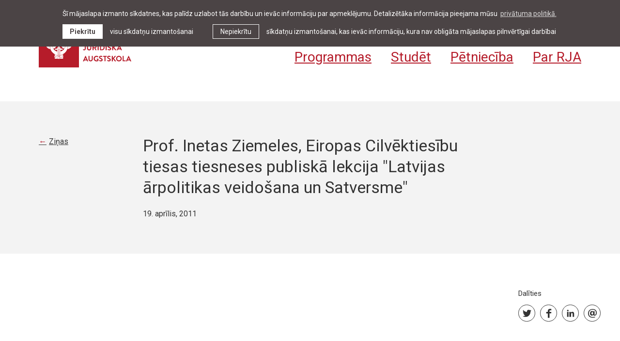

--- FILE ---
content_type: text/html; charset=UTF-8
request_url: https://www.rgsl.edu.lv/lv/zinas-un-pasakumi/zinas/enpublic-lecture-by-prof-ineta-ziemele-judge-of-the-european-court-of-human-rights-the-latvian-foreign-policy-and-satversmelvprof-inetas-ziemeles-eiropas-cilvektiesibu-tiesas-tiesneses-publiska-lekcija-latvijas-arpolitikas-veidosana-un-satversme
body_size: 4664
content:
<!DOCTYPE html> 
<html lang="lv">
<head>
	<meta charset="UTF-8"> 
	<meta http-equiv="X-UA-Compatible" content="IE=edge">
	<meta name="viewport" content="width=device-width, initial-scale=1">
	
	<meta name="SKYPE_TOOLBAR" content="SKYPE_TOOLBAR_PARSER_COMPATIBLE" />
	
	<meta name="keywords" content="" />
	<meta name="description" content="" />
	<meta name="author" content="RGSL">
	<meta name="facebook-domain-verification" content="cwlgmatbpzsuydijl1bchul14klta8" />

	<title>Prof. Inetas Ziemeles, Eiropas Cilvēktiesību tiesas tiesneses publiskā lekcija "Latvijas ārpolitikas veidošana un Satversme" — Rīgas Juridiskā augstskola</title>
	<link rel="alternate" hreflang="lv" href="/lv" />
	<link rel="canonical" href="/lv" />
	<link rel="alternate" hreflang="en" href="/en" />
	
	<meta property="og:title" content="Prof. Inetas Ziemeles, Eiropas Cilvēktiesību tiesas tiesneses publiskā lekcija &quot;Latvijas ārpolitikas veidošana un Satversme&quot;"/>
	<meta property="og:url" content="https://www.rgsl.edu.lv/zinas-un-pasakumi/zinas/[base64]"/>
	<meta property="og:site_name" content="Rīgas Juridiskā augstskola"/>
	<meta name="twitter:card" content="summary_large_image" />
	<meta name="twitter:title" content="Prof. Inetas Ziemeles, Eiropas Cilvēktiesību tiesas tiesneses publiskā lekcija &quot;Latvijas ārpolitikas veidošana un Satversme&quot;"/>
	<meta name="twitter:site" content="@RGSL_LV" />
	<meta name="twitter:creator" content="@RGSL_LV" />
	<meta name="twitter:card" content="summary" />
	<meta name="twitter:url" content="https://www.rgsl.edu.lv/zinas-un-pasakumi/zinas/[base64]"/>
	<meta name="twitter:title" content="Prof. Inetas Ziemeles, Eiropas Cilvēktiesību tiesas tiesneses publiskā lekcija &quot;Latvijas ārpolitikas veidošana un Satversme&quot;"/>

	
	<link rel="stylesheet" href="/assets/css/main.min.css?v=1.0.31">
	<link rel="stylesheet" href="/assets/css/cookies.css?v=1.0.1">

	<!--[if lt IE 9]>
	<script src="/bower_components/html5shiv/dist/html5shiv.min.js"></script>
	<![endif]-->

	<link rel="apple-touch-icon" sizes="180x180" href="/favicons/apple-touch-icon.png">
	<link rel="icon" type="image/png" sizes="32x32" href="/favicons/favicon-32x32.png">
	<link rel="icon" type="image/png" sizes="16x16" href="/favicons/favicon-16x16.png">
	<link rel="manifest" href="/favicons/site.webmanifest">
	<link rel="mask-icon" href="/favicons/safari-pinned-tab.svg" color="#b51c2a">
	<link rel="shortcut icon" href="/favicons/favicon.ico">
	<meta name="msapplication-TileColor" content="#b51c2a">
	<meta name="msapplication-config" content="/favicons/browserconfig.xml">
	<meta name="theme-color" content="#b51c2a">

	<script>
		var sys_lang = 'lv';
		var cookieconsent_href = '/lv/privatuma-politika';
	</script>

	<script>
		window.dataLayer = window.dataLayer || [];
        function gtag(){dataLayer.push(arguments);}
        gtag('consent', 'default', {
			'ad_storage': 'denied',
            'ad_user_data': 'denied',
            'ad_personalization': 'denied',
            'analytics_storage': 'denied'
        });
	</script>

	<script src="/bower_components/jquery/dist/jquery.min.js"></script>
	
	
	

	<!-- Google Tag Manager -->
	<script type="text">(function(w,d,s,l,i){w[l]=w[l]||[];w[l].push({'gtm.start':
	new Date().getTime(),event:'gtm.js'});var f=d.getElementsByTagName(s)[0],
	j=d.createElement(s),dl=l!='dataLayer'?'&l='+l:'';j.async=true;j.src=
	'https://www.googletagmanager.com/gtm.js?id='+i+dl;f.parentNode.insertBefore(j,f);
	})(window,document,'script','dataLayer','GTM-5NWGC24');</script>
	<!-- End Google Tag Manager -->

	


	

	<script type="text">
		(function(i,s,o,g,r,a,m){i['GoogleAnalyticsObject']=r;i[r]=i[r]||function(){
		(i[r].q=i[r].q||[]).push(arguments)},i[r].l=1*new Date();a=s.createElement(o),
		m=s.getElementsByTagName(o)[0];a.async=1;a.src=g;m.parentNode.insertBefore(a,m)
		})(window,document,'script','//www.google-analytics.com/analytics.js','ga');
		ga('create', 'UA-5019178-1', 'auto');
		ga('set', 'anonymizeIp', true);
		ga('send', 'pageview');
	</script>
	
	<script src="/js/dictionary/"></script>
	<script src="/assets/scripts/init.js?v=1.0.11"></script>

	<link rel="stylesheet" href="//cdnjs.cloudflare.com/ajax/libs/cookieconsent2/3.0.3/cookieconsent.min.css" />
	<script src="//cdnjs.cloudflare.com/ajax/libs/cookieconsent2/3.0.3/cookieconsent.min.js"></script>
	<script>
		initCookieConsent();
	</script>
</head>

<body class="news-article-page">
	<!-- Google Tag Manager (noscript) -->
	<noscript><iframe src="https://www.googletagmanager.com/ns.html?id=GTM-5NWGC24"
	height="0" width="0" style="display:none;visibility:hidden"></iframe></noscript>
	<!-- End Google Tag Manager (noscript) -->
	
	<!--[if lt IE 9]>
		<p class="legacy-browser">You are using an <b>outdated</b> browser. Please <a href="http://outdatedbrowser.com/" target="_blank" rel="nofollow">upgrade your browser</a> to improve your experience.</p>
	<![endif]-->

	<header class="main-header clearfix">
		<div class="l-wrap clearfix">
			<a href="/lv" class="main-logo main-logo-lv">
				<img src="/assets/images/rja-logo.svg" alt="">
				<!--<img src="/assets/images/rgsl-logo.svg" alt="">-->
			</a>

			<a href="#" class="mob-hamburger">
				<svg class="icon icon-hamburger" role="img" width="33" height="21" viewBox="0 0 33 21">
					<use xlink:href="/assets/images/svg-defs.svg#icon-hamburger"/>
				</svg>
			</a>

			<div class="right-block clearfix">
				<nav class="small-navigation clearfix">
					
					<a class="link" href="/lv/zinas-un-pasakumi" data-submenu="18">Ziņas & pasākumi</a>
					
					<a class="link" href="/lv/biblioteka" data-submenu="41">Bibliotēka</a>
					
					<a class="link" href="/lv/par-rja/kontakti" data-submenu="1031">Kontakti</a>
					
					<a class="link with-top-submenu" href="/lv/studentiem-un-darbiniekiem" data-submenu="47">Studentiem & darbiniekiem</a>
					
					<a class="link" href="https://apply.rgsl.edu.lv" data-submenu="1030" target="_blank" rel="nofollow">Pieteikties</a>
					

					
					<a class="link search-link with-top-submenu" href="#" data-submenu="0">
						<svg class="icon icon-search" role="img" width="18" height="18" viewBox="0 0 18 18">
							<use xlink:href="/assets/images/svg-defs.svg#icon-search"/>
						</svg>
					</a>
					
					
					<a class="link lang-link" href="/en">en</a>
					
				</nav>
				
				
				<nav class="main-navigation clearfix">
					
					<a href="/lv/programmas" class="link">Programmas</a>
					
					<a href="/lv/studet" class="link">Studēt</a>
					
					<a href="/lv/petnieciba" class="link">Pētniecība</a>
					
					<a href="/lv/par-rja" class="link">Par RJA</a>
					
				</nav>
				
			</div>
		</div>

		
		<div class="top-small-submenu-block clearfix">
			
			<div id="submenu-0" class="top-small-submenu-inner-block top-small-submenu-search-block clearfix">
				<div class="l-wrap">
					<form id="top-search-form" class="top-search-form search-form-js" action="/lv/mekletajs" method="get">
						<div class="input-block input-search-block clearfix">
							<input name="q" value="" class="input-search xlarge-title" placeholder="Meklēt" onfocus="this.placeholder=''" onblur="this.placeholder='Meklēt'" type="text">
							<a href="#" class="submit-search">
								<svg class="icon icon-search-large" role="img" width="40" height="40" viewBox="0 0 40 40">
									<use xlink:href="/assets/images/svg-defs.svg#icon-search-large"></use>
								</svg>
							</a>
						</div>
					</form>
				</div>
			</div>
			
			
			<div id="submenu-47" class="top-small-submenu-inner-block clearfix">
				<div class="menu-title">Studentiem & darbiniekiem</div>
				<a href="#" class="close-top-small-submenu">
					<svg class="icon icon-close-menu" role="img" width="25" height="25" viewBox="0 0 25 25">
						<use xlink:href="/assets/images/svg-defs.svg#icon-close-menu"/>
					</svg>
				</a>
				<div class="l-wrap">
					<nav class="top-small-submenu clearfix">
						
						<a class="link" href="https://mbbox.rgsl.edu.lv/owa" target="_blank" rel="nofollow">Webmail</a>
						
						<a class="link" href="https://portal.rgsl.edu.lv/" target="_blank" rel="nofollow">Portāls</a>
						
						<a class="link" href="https://portal.rgsl.edu.lv/course/index.php?categoryid=25" target="_blank" rel="nofollow">Kalendārs</a>
						
						<a class="link" href="https://payments.rgsl.edu.lv/" target="_blank" rel="nofollow">Maksājumi</a>
						
						<a class="link" href="/lv/par-rja/personals">Personāls</a>
						
					</nav>
				</div>
			</div>
			
		</div>
		

		<div class="mob-main-menu-block clearfix">
			<div class="mob-main-menu-inner-block clearfix">
				<a href="#" class="close-mob-main-menu">
					<svg class="icon icon-close-menu" role="img" width="25" height="25" viewBox="0 0 25 25">
						<use xlink:href="/assets/images/svg-defs.svg#icon-close-menu"/>
					</svg>
				</a>
				
				<nav class="mob-lang-nav">
					
					<a class="lang-link" href="/en">en</a>
					
				</nav>
				
				
				<nav class="mob-main-nav clearfix">
					
					<a href="/lv/programmas" class="link">Programmas</a>
					
					<a href="/lv/studet" class="link">Studēt</a>
					
					<a href="/lv/petnieciba" class="link">Pētniecība</a>
					
					<a href="/lv/par-rja" class="link">Par RJA</a>
					
				</nav>
				
				
				
				<nav class="mob-small-nav clearfix">
					<ul class="unstyled-list">
						
						<li>
							<a class="link" href="/lv/zinas-un-pasakumi">Ziņas & pasākumi</a>
							
						</li>
						
						<li>
							<a class="link" href="/lv/biblioteka">Bibliotēka</a>
							
						</li>
						
						<li>
							<a class="link" href="/lv/par-rja/kontakti">Kontakti</a>
							
						</li>
						
						<li>
							<a class="link with-submenu" href="/lv/studentiem-un-darbiniekiem">Studentiem & darbiniekiem</a>
							
							<ul class="mob-submenu unstyled-list">
								
								<li><a class="link" href="https://mbbox.rgsl.edu.lv/owa" target="_blank" rel="nofollow">Webmail</a></li>
								
								<li><a class="link" href="https://portal.rgsl.edu.lv/" target="_blank" rel="nofollow">Portāls</a></li>
								
								<li><a class="link" href="https://portal.rgsl.edu.lv/course/index.php?categoryid=25" target="_blank" rel="nofollow">Kalendārs</a></li>
								
								<li><a class="link" href="https://payments.rgsl.edu.lv/" target="_blank" rel="nofollow">Maksājumi</a></li>
								
								<li><a class="link" href="/lv/par-rja/personals">Personāls</a></li>
								
							</ul>
							
						</li>
						
						<li>
							<a class="link" href="https://apply.rgsl.edu.lv" target="_blank" rel="nofollow">Pieteikties</a>
							
							<ul class="mob-submenu unstyled-list">
								
								<li><a class="link" href="https://mbbox.rgsl.edu.lv/owa" target="_blank" rel="nofollow">Webmail</a></li>
								
								<li><a class="link" href="https://portal.rgsl.edu.lv/" target="_blank" rel="nofollow">Portāls</a></li>
								
								<li><a class="link" href="https://portal.rgsl.edu.lv/course/index.php?categoryid=25" target="_blank" rel="nofollow">Kalendārs</a></li>
								
								<li><a class="link" href="https://payments.rgsl.edu.lv/" target="_blank" rel="nofollow">Maksājumi</a></li>
								
								<li><a class="link" href="/lv/par-rja/personals">Personāls</a></li>
								
							</ul>
							
						</li>
						
					</ul>
				</nav>
				
				
				
				<form id="mob-search-form" class="mob-search-form search-form-js" action="/lv/mekletajs" method="get">
					<div class="input-block input-search-block clearfix">
						<input name="q" value="" class="input-search xlarge-title" placeholder="Meklēt" onfocus="this.placeholder=''" onblur="this.placeholder='Meklēt'" type="text">
						<a href="#" class="submit-search">
							<svg class="icon icon-search-large" role="img" width="40" height="40" viewBox="0 0 40 40">
								<use xlink:href="/assets/images/svg-defs.svg#icon-search-large"></use>
							</svg>
						</a>
					</div>
				</form>
				
			</div>
		</div>
	</header>
		
	<main>
		


<article>
	<header class="section bg-gray-super-light clearfix">
		<div class="l-wrap">
			<div class="large-article-header-block clearfix">
				<a href="/lv/zinas-un-pasakumi/zinas" class="btn-back with-arrow left c-primary">Ziņas</a>
				<div class="l-narrow-grid right">
					<div class="l-narrow-content clearfix">
						
						<h1 class="title">Prof. Inetas Ziemeles, Eiropas Cilvēktiesību tiesas tiesneses publiskā lekcija "Latvijas ārpolitikas veidošana un Satversme"</h1>

						<div class="multiple-texts-block">
							<time class="item" datetime="2011-04-19">19. aprīlis, 2011</time>
						</div>
					</div>
					<div class="l-narrow-right empty clearfix"></div>
				</div>
				
				
			</div>
		</div>
	</header>
	
	<div class="section clearfix share-movable-container">
		<div class="l-wrap">
			<div class="l-narrow-grid right">
				<div class="l-narrow-content clearfix">
					<div class="text-content clearfix">
						
						
					</div>
				</div>

				<div class="l-narrow-right clearfix">
					<div class="l-narrow-right-inner clearfix">
						
						<div class="share-movable-outer-block clearfix">
							<div class="share-block clearfix share-movable-block">
								<div class="share-label">Dalīties</div>
								<div class="share-social-list clearfix">
									<a onclick="window.open(this.href, '', 'resizable=no,status=no,location=no,toolbar=no,menubar=no,fullscreen=no,scrollbars=no,dependent=no,width=640,height=480'); return false;" href="https://twitter.com/?status=Prof.+Inetas+Ziemeles%2C+Eiropas+Cilv%C4%93kties%C4%ABbu+tiesas+tiesneses+publisk%C4%81+lekcija+%22Latvijas+%C4%81rpolitikas+veido%C5%A1ana+un+Satversme%22:+https%3A%2F%2Fwww.rgsl.edu.lv%2Fzinas-un-pasakumi%2Fzinas%[base64]" class="share-link twitter" target="_blank" rel="nofollow">
										<svg class="icon icon-twitter" role="img" width="18" height="15">
											<use xlink:href="/assets/images/svg-defs.svg#icon-twitter"></use>
										</svg>
									</a>
									<a onclick="window.open(this.href, '', 'resizable=no,status=no,location=no,toolbar=no,menubar=no,fullscreen=no,scrollbars=no,dependent=no,width=640,height=480'); return false;" href="https://www.facebook.com/share.php?u=https%3A%2F%2Fwww.rgsl.edu.lv%2Fzinas-un-pasakumi%2Fzinas%[base64]" class="share-link facebook" target="_blank" rel="nofollow">
										<svg class="icon icon-facebook" role="img" width="11" height="19">
											<use xlink:href="/assets/images/svg-defs.svg#icon-facebook"></use>
										</svg>
									</a>
									<a onclick="window.open(this.href, '', 'resizable=no,status=no,location=no,toolbar=no,menubar=no,fullscreen=no,scrollbars=no,dependent=no,width=640,height=480'); return false;" href="https://www.linkedin.com/shareArticle?mini=true&url=https%3A%2F%2Fwww.rgsl.edu.lv%2Fzinas-un-pasakumi%2Fzinas%[base64]&titleProf.+Inetas+Ziemeles%2C+Eiropas+Cilv%C4%93kties%C4%ABbu+tiesas+tiesneses+publisk%C4%81+lekcija+%22Latvijas+%C4%81rpolitikas+veido%C5%A1ana+un+Satversme%22&source=RGSL" class="share-link linkedin" target="_blank" rel="nofollow">
										<svg class="icon icon-linkedin" role="img" width="15" height="15">
											<use xlink:href="/assets/images/svg-defs.svg#icon-linkedin"></use>
										</svg>
									</a>
									<a href="mailto:?subject=Check%20out%20%22Prof.%20Inetas%20Ziemeles%2C%20Eiropas%20Cilv%C4%93kties%C4%ABbu%20tiesas%20tiesneses%20publisk%C4%81%20lekcija%20%22Latvijas%20%C4%81rpolitikas%20veido%C5%A1ana%20un%20Satversme%22%22&body=Link%0A%20https%3A%2F%2Fwww.rgsl.edu.lv%2Fzinas-un-pasakumi%2Fzinas%[base64]" class="share-link email" target="_blank" rel="nofollow">
										<svg class="icon icon-email" role="img" width="18" height="18">
											<use xlink:href="/assets/images/svg-defs.svg#icon-email"></use>
										</svg>
									</a>
								</div>
							</div>
						</div>
						
					</div>
				</div>
			</div>
		</div>
	</div>
</article>

	</main>
		
	
	<footer class="main-footer">
		<div class="footer-inner-block l-wrap l-grid">
			<div class="left-block l-two-thirds l-half-small l-full-xsmall">
				<div class="left-block-inner clearfix">
					<div class="logo-block clearfix">
						<!--<img src="/assets/images/rgsl-footer-logo.svg" alt="RGSL logo" class="footer-logo footer-logo-lv">-->
						<img src="/assets/images/rja-footer-logo.svg" alt="RJA logo" class="footer-logo footer-logo-lv">
						<span class="slogan">Rīgas Juridiskā augstskola</span>
					</div>
					<div class="address">Strēlnieku iela 4 k-2 <br>Rīga, LV-1010, Latvija</div>
				</div>
			</div>
			<div class="right-block l-third l-half-small l-full-xsmall">
				<div class="right-block-inner">
					
					<div class="footer-social-block clearfix">
						<a href="https://www.facebook.com/rgsl.lv" class="link" target="_blank" rel="nofollow">
			<svg class="icon icon-facebook" role="img" width="11" height="19" viewBox="0 0 11 19">
				<use xlink:href="/assets/images/svg-defs.svg#icon-facebook"/>
			</svg>
		</a><a href="https://twitter.com/rgsl_lv" class="link" target="_blank" rel="nofollow">
			<svg class="icon icon-twitter" role="img" width="18" height="15" viewBox="0 0 18 15">
				<use xlink:href="/assets/images/svg-defs.svg#icon-twitter"/>
			</svg>
		</a><a href="https://www.instagram.com/myrgsl/" class="link" target="_blank" rel="nofollow">
			<svg class="icon icon-instagram" role="img" width="18" height="18" viewBox="0 0 18 18">
				<use xlink:href="/assets/images/svg-defs.svg#icon-instagram"/>
			</svg>
		</a><a href="https://www.linkedin.com/school/245162/" class="link" target="_blank" rel="nofollow">
			<svg class="icon icon-linkedin" role="img" width="15" height="15" viewBox="0 0 15 15">
				<use xlink:href="/assets/images/svg-defs.svg#icon-linkedin"/>
			</svg>
		</a>
					</div>
					
					<div class="bottom-block clear">
						<div class="copyright">&copy; RJA 2026</div>
					</div>
				</div>
			</div>
			<div class="footer-bottom-menu clearfix">
				<div class="left-block l-two-thirds l-half-small l-half-xsmall">
					<div class="left-block-inner clearfix">
						<a href="/lv/par-rja/kontakti" class="link">Kontakti</a>
					</div>
				</div>
				<div class="right-block l-third l-half-small l-half-xsmall">
					<div class="right-block-inner">
						<a href="/lv/lietosanas-noteikumi" class="link">Lietošanas noteikumi</a> <br>
						<a href="/lv/privatuma-politika" class="link">Privātuma politika</a>
					</div>
				</div>
			</div>
		</div>

	</footer>
	
	
	
	<script src="/bower_components/svg4everybody/dist/svg4everybody.min.js"></script>
	<script>svg4everybody();</script>
</body>
</html>

--- FILE ---
content_type: image/svg+xml
request_url: https://www.rgsl.edu.lv/assets/images/rja-logo.svg
body_size: 34019
content:
<?xml version="1.0" encoding="UTF-8"?>
<svg width="191px" height="83px" viewBox="0 0 191 83" version="1.1" xmlns="http://www.w3.org/2000/svg" xmlns:xlink="http://www.w3.org/1999/xlink">
    <!-- Generator: Sketch 50 (54983) - http://www.bohemiancoding.com/sketch -->
    <title>rja-logo</title>
    <desc>Created with Sketch.</desc>
    <defs></defs>
    <g id="Page-1" stroke="none" stroke-width="1" fill="none" fill-rule="evenodd">
        <g id="3.0-Study" transform="translate(-249.000000, -56.000000)" fill="#B61C2A" fill-rule="nonzero">
            <g id="rja-logo" transform="translate(249.000000, 56.000000)">
                <path d="M11.3433333,30.4333333 L8.57666667,30.4333333 L8.57666667,33.2 L11.3433333,33.2 L11.3433333,30.4333333 Z M11.0666667,32.9233333 L8.99166667,32.9233333 L8.99166667,30.71 L11.0666667,30.71 L11.0666667,32.9233333 Z M11.3433333,21.7183333 L8.57666667,21.7183333 L8.57666667,24.485 L11.3433333,24.485 L11.3433333,21.7183333 Z M11.0666667,24.2083333 L8.99166667,24.2083333 L8.99166667,22.1333333 L11.0666667,22.1333333 L11.0666667,24.2083333 Z M74.285,21.7183333 L71.5183333,21.7183333 L71.5183333,24.485 L74.285,24.485 L74.285,21.7183333 Z M74.0083333,24.2083333 L71.9333333,24.2083333 L71.9333333,22.1333333 L74.0083333,22.1333333 L74.0083333,24.2083333 Z M0,83 L83,83 L83,0 L0,0 L0,83 Z M50.215,23.1002833 C50.215,23.1002833 50.3533333,23.1002833 50.3533333,22.96195 C52.29,21.7183333 54.6416667,20.88695 57.1316667,20.88695 C60.3133333,20.88695 63.2183333,22.1305667 65.4316667,24.2055667 C65.985,24.7589 66.4,25.1752833 66.9533333,25.8655667 L63.7716667,25.8655667 C62.1116667,24.0672333 59.7613833,22.9605667 57.1316667,22.9605667 C55.3333333,22.9605667 53.6733333,23.5139 52.4283333,24.3452833 C52.4283333,24.3452833 52.29,24.3452833 52.29,24.4822333 C52.29,24.4822333 52.1516667,24.4822333 52.1516667,24.62195 C51.5983333,25.0355667 51.045,25.45195 50.6286167,26.0052833 L50.4902833,26.1422333 L50.3533333,26.2833333 L50.3533333,26.4202833 L50.215,26.5586167 C50.215,26.5586167 50.215,26.6983333 50.0766667,26.6983333 L49.9383333,26.8366667 L49.8,26.975 L49.6616667,27.1133333 C49.2466667,27.6666667 48.97,28.22 48.6933333,28.91305 L48.6933333,29.1897167 C48.555,29.74305 48.4152833,30.2963833 48.2783333,30.9866667 L48.2783333,32.6466667 C48.4166667,33.7533333 48.6933333,34.8613833 49.1083333,35.8283333 C50.0766667,38.0416667 52.0133333,39.7016667 54.3636167,40.3933333 C53.9486167,41.915 53.25695,43.2983333 52.29,44.5433333 C48.6933333,43.0202833 45.9266667,39.7016667 45.0966667,35.8283333 C44.9583333,34.9983333 44.8186167,34.1683333 44.8186167,33.3383333 L44.8186167,32.6466667 L44.9583333,31.2633333 L44.9583333,30.9866667 C45.0966667,30.4333333 45.235,29.74305 45.5116667,29.1897167 L45.5116667,28.9116667 L46.3416667,27.11195 C46.3416667,27.11195 46.3416667,26.9736167 46.48,26.9736167 C46.48,26.9736167 46.48,26.8352833 46.6183333,26.8352833 C46.75805,26.69695 46.895,26.5586167 46.895,26.2833333 L47.0333333,26.1436167 C47.0333333,26.1436167 47.0333333,26.0066667 47.1716667,26.0066667 C47.31,25.73 47.5866667,25.4533333 47.725,25.3136167 L47.8633333,25.1766667 C48.4166667,24.6233333 49.1083333,24.07 49.8,23.5166667 C50.215,23.24 50.215,23.1002833 50.215,23.1002833 Z M54.0883333,25.8683333 L51.045,25.8683333 C51.46,25.4533333 52.0133333,25.0383333 52.5666667,24.6233333 C52.9816667,25.0383333 53.5336167,25.4533333 54.0883333,25.8683333 Z M50.4916667,34.1683333 C50.4916667,33.3383333 51.1833333,32.785 51.875,32.785 C52.705,32.785 53.2583333,33.47805 53.2583333,34.1683333 C53.2583333,34.9997167 52.56805,35.5516667 51.875,35.5516667 C51.045,35.5516667 50.4916667,34.9983333 50.4916667,34.1683333 Z M51.1833333,35.69 L49.6616667,35.69 C49.1083333,34.7216667 48.8316667,33.6136167 48.6933333,32.50695 L51.1833333,32.50695 C50.63,32.7836167 50.215,33.33695 50.215,34.03 C50.0766667,34.8613833 50.4916667,35.4147167 51.1833333,35.69 Z M48.6933333,30.8497167 C48.6933333,30.2963833 48.8316667,29.6033333 49.1083333,29.05 L52.4283333,29.05 C52.8433333,29.6033333 53.2583333,30.1566667 53.5336167,30.8497167 L48.6933333,30.8497167 Z M46.7566667,45.5102833 C46.7566667,44.6789 47.4483333,44.12695 48.1386167,44.12695 C48.9686167,44.12695 49.52195,44.82 49.52195,45.5102833 C49.52195,46.3416667 48.8302833,46.895 48.1386167,46.895 C47.4483333,46.895 46.7566667,46.2033333 46.7566667,45.5102833 Z M47.4483333,47.03195 L44.9583333,47.03195 L44.9583333,43.8516667 L47.4483333,43.8516667 C46.895,44.12695 46.3416667,44.6802833 46.3416667,45.3733333 C46.48,46.2033333 46.895,46.7566667 47.4483333,47.03195 Z M40.1166667,44.12695 L40.1166667,57.82195 L38.3183333,57.82195 L38.3183333,41.6397167 L44.6816667,41.6397167 L44.6816667,57.8233333 L42.8833333,57.8233333 L42.8833333,44.1283333 L40.1166667,44.1283333 L40.1166667,44.12695 Z M40.5316667,44.405 L42.6066667,44.405 L42.6066667,46.2033333 L40.5316667,46.2033333 L40.5316667,44.405 Z M42.6066667,57.8233333 L40.5316667,57.8233333 L40.5316667,46.4786167 L42.6066667,46.4786167 L42.6066667,57.8233333 Z M46.7566667,26.1436167 C46.61695,26.2833333 46.48,26.4202833 46.48,26.5586167 C46.48,26.5586167 46.48,26.6983333 46.3416667,26.6983333 C46.3416667,26.6983333 46.3416667,26.8366667 46.2033333,26.8366667 C45.9266667,27.39 45.65,27.9433333 45.3733333,28.6363833 L37.4883333,28.6363833 L36.6583333,26.8366667 C36.6583333,26.8366667 36.6583333,26.6983333 36.52,26.6983333 C36.52,26.6983333 36.52,26.5586167 36.3816667,26.5586167 C36.24195,26.4202833 36.105,26.2833333 36.105,26.1436167 L46.7566667,26.1436167 Z M39.84,24.7602833 L43.16,24.7602833 L43.16,25.86695 L39.84,25.86695 L39.84,24.7602833 Z M43.16,41.3602833 L39.84,41.3602833 L39.84,29.05 L43.16,29.05 L43.16,41.3602833 Z M39.5633333,29.05 L39.5633333,30.8497167 L38.18,30.8497167 L37.765,29.05 L39.5633333,29.05 Z M38.4566667,33.2 L38.4566667,32.50695 L39.5633333,32.50695 L39.5633333,35.69 L38.18,35.69 C38.3183333,34.8613833 38.4566667,34.0313833 38.4566667,33.2 Z M43.9886167,59.345 L48.555,59.345 C48.1386167,59.6216667 47.8633333,60.1763833 47.8633333,60.7283333 C47.8633333,61.2802833 48.1386167,61.8336167 48.555,62.1102833 L43.9886167,62.1102833 L43.9886167,59.345 Z M43.9886167,59.0697167 L43.9886167,58.2383333 L45.0966667,58.2383333 L45.0966667,57.8233333 C46.895,57.5466667 48.6933333,56.855 50.3533333,56.025 L50.3533333,59.2066667 C50.215,59.0697167 50.0766667,59.0697167 49.8,59.0697167 L43.9886167,59.0697167 Z M43.4366667,35.69 L43.4366667,32.5083333 L44.6816667,32.5083333 L44.6816667,33.2013833 C44.6816667,34.0313833 44.82,34.8613833 44.9583333,35.6913833 L43.4366667,35.6913833 L43.4366667,35.69 Z M44.8186167,30.8497167 L43.4352833,30.8497167 L43.4352833,29.05 L45.2336167,29.05 L44.8186167,30.8497167 Z M49.8,22.9633333 C49.1083333,23.5166667 48.4166667,24.07 47.8647167,24.7616667 C46.4813833,24.07 44.9597167,23.51805 43.43805,23.24 L43.1613833,21.0266667 C45.5116667,21.3033333 47.8633333,21.9936167 49.8,22.9633333 Z M42.6066667,20.0583333 L43.16,24.34805 L39.84,24.34805 L40.3933333,20.0583333 L42.6066667,20.0583333 Z M39.84,21.0266667 L39.5633333,23.24 C37.9033333,23.5166667 36.3816667,23.9316667 35.1366667,24.6233333 C34.5833333,23.9302833 33.8916667,23.37695 33.2,22.825 C35.275,21.9936167 37.4883333,21.3033333 39.84,21.0266667 Z M25.8683333,21.0266667 C28.3597167,21.0266667 30.71,21.7183333 32.6466667,23.1002833 C32.6466667,23.1002833 32.785,23.1002833 32.785,23.24 C32.785,23.24 32.9233333,23.24 32.9233333,23.3783333 C33.6136167,23.7933333 34.3066667,24.34805 34.8586167,25.0383333 L34.9983333,25.17805 L35.1366667,25.315 C35.4133333,25.5916667 35.5516667,25.8683333 35.69,26.00805 L35.8283333,26.145 L35.9666667,26.2833333 C36.105,26.4202833 36.2433333,26.5586167 36.2433333,26.69695 L36.38305,26.8352833 C36.38305,26.8352833 36.38305,26.9736167 36.5213833,26.9736167 C36.79805,27.52695 37.21305,28.0816667 37.3513833,28.77195 L37.3513833,29.05 C37.62805,29.6033333 37.7663833,30.1566667 37.9047167,30.8497167 L37.9047167,31.125 C38.04305,31.54 38.04305,32.0933333 38.04305,32.50695 L38.04305,33.2 C38.04305,34.03 37.9047167,34.86 37.7663833,35.69 C36.9363833,39.7016667 34.1683333,42.8847167 30.57305,44.5433333 C29.6047167,43.2983333 28.91305,41.915 28.49805,40.3933333 C30.8497167,39.7016667 32.7863833,37.90195 33.7547167,35.8283333 C34.1683333,34.8613833 34.5847167,33.7533333 34.5847167,32.6466667 L34.5847167,30.9866667 C34.5847167,30.4333333 34.445,29.74305 34.1697167,29.1897167 L34.1697167,28.9116667 C33.89305,28.2186167 33.6163833,27.6652833 33.2027667,27.11195 L33.0616667,26.975 L32.9233333,26.8366667 L32.785,26.6983333 C32.785,26.6983333 32.785,26.5586167 32.6466667,26.5586167 L32.6466667,26.2833333 L32.5083333,26.1436167 L32.37,26.0066667 C31.955,25.4533333 31.4016667,25.03695 30.84695,24.6233333 C30.84695,24.6233333 30.7086167,24.6233333 30.7086167,24.4836167 C30.7086167,24.4836167 30.5702833,24.4836167 30.5702833,24.3466667 C29.1883333,23.5166667 27.5283333,22.9633333 25.8683333,22.9633333 C23.2413833,22.9633333 20.8883333,24.07 19.2297167,25.8683333 L16.04805,25.8683333 C16.46305,25.315 17.0163833,24.7616667 17.5697167,24.2083333 C19.6433333,22.2702833 22.6866667,21.0266667 25.8683333,21.0266667 Z M36.6583333,45.5102833 C36.6583333,44.82 36.2433333,44.12695 35.5516667,43.99 L38.0416667,43.99 L38.0416667,47.0305667 L35.5516667,47.0305667 C36.2433333,46.7566667 36.6583333,46.2033333 36.6583333,45.5102833 Z M34.86,46.895 C34.0313833,46.895 33.4766667,46.2033333 33.4766667,45.5102833 C33.4766667,44.6789 34.1683333,44.12695 34.86,44.12695 C35.69,44.12695 36.2433333,44.82 36.2433333,45.5102833 C36.2433333,46.2033333 35.69,46.895 34.86,46.895 Z M32.785,34.1683333 C32.785,33.4766667 32.37,32.9247167 31.8166667,32.6466667 L34.4436167,32.6466667 C34.3052833,33.7533333 34.03,34.8613833 33.6136167,35.8283333 L31.8166667,35.8283333 C32.37,35.4147167 32.785,34.8613833 32.785,34.1683333 Z M31.125,35.5516667 C30.295,35.5516667 29.7416667,34.86 29.7416667,34.1683333 C29.7416667,33.3383333 30.4333333,32.785 31.125,32.785 C31.955,32.785 32.5083333,33.47805 32.5083333,34.1683333 C32.5083333,34.9983333 31.8166667,35.5516667 31.125,35.5516667 Z M29.4663833,30.8497167 C29.7416667,30.295 30.1566667,29.6033333 30.5716667,29.05 L34.03,29.05 C34.16695,29.6033333 34.3052833,30.1566667 34.4436167,30.8497167 L29.4663833,30.8497167 Z M31.955,25.8683333 L28.9116667,25.8683333 C29.3266667,25.4533333 29.88,25.0383333 30.4333333,24.6233333 C30.9866667,25.0383333 31.54,25.4533333 31.955,25.8683333 Z M12.7266667,24.2083333 L17.015,24.2083333 C16.4616667,24.7616667 16.0466667,25.17805 15.6316667,25.8683333 L12.7266667,25.8683333 L12.7266667,24.2083333 Z M12.7266667,26.1436167 L32.37,26.1436167 L32.6466667,26.4216667 C32.6466667,26.4216667 32.6466667,26.56 32.785,26.56 L32.785,26.6997167 C32.785,26.6997167 32.785,26.83805 32.9233333,26.83805 L33.0616667,26.9763833 C33.4766667,27.5297167 33.7533333,28.0844333 34.0313833,28.7747167 L12.865,28.7747167 L12.865,26.1463833 L12.7266667,26.1463833 L12.7266667,26.1436167 Z M26.0066667,29.05 C25.5916667,29.6033333 25.315,30.1566667 24.9,30.8497167 L17.2916667,30.8497167 L17.7066667,29.05 L26.0066667,29.05 Z M12.3116667,34.1683333 L7.60833333,34.1683333 L7.60833333,29.4663833 L12.45,29.4663833 L12.45,34.1683333 L12.3116667,34.1683333 Z M12.3116667,29.05 L7.47,29.05 L7.47,25.8683333 L12.3116667,25.8683333 L12.3116667,29.05 Z M12.3116667,25.5916667 L7.60833333,25.5916667 L7.60833333,20.75 L12.45,20.75 L12.45,25.5916667 L12.3116667,25.5916667 Z M12.7266667,30.8497167 L12.7266667,29.05 L13.9716667,29.05 C13.695,29.6033333 13.5566667,30.1566667 13.5566667,30.8497167 L12.7266667,30.8497167 Z M23.7933333,45.3733333 C17.9833333,44.405 13.5566667,39.2866667 13.5566667,33.3383333 C13.5566667,32.6466667 13.5566667,31.955 13.695,31.2633333 L13.695,30.9866667 C13.8333333,30.4333333 13.9716667,29.74305 14.2483333,29.1897167 L17.2916667,29.1897167 C17.1533333,29.74305 17.015,30.2963833 16.8766667,30.9866667 L16.8766667,31.955 C16.8766667,35.8283333 19.3666667,39.1483333 22.825,40.3933333 C22.9633333,42.0533333 23.24,43.7133333 23.7933333,45.3733333 Z M23.24,39.425 C23.24,35.5516667 24.3466667,32.0933333 26.4216667,29.1883333 L30.295,29.1883333 C28.7733333,31.4016667 27.8063833,34.03 27.8063833,36.935 C27.8063833,43.2983333 32.0947167,48.6933333 38.0416667,50.2163833 L38.0416667,57.5466667 C29.6033333,55.7483333 23.24,48.2783333 23.24,39.425 Z M32.2316667,60.7283333 C32.2316667,59.89695 32.9233333,59.345 33.615,59.345 C34.445,59.345 34.9997167,60.0366667 34.9997167,60.7283333 C34.9997167,61.55695 34.30805,62.1102833 33.615,62.1102833 C32.785,62.25 32.2316667,61.55695 32.2316667,60.7283333 Z M39.1483333,64.87695 L32.9233333,64.87695 L32.9233333,62.38695 C33.0616667,62.5266667 33.3383333,62.5266667 33.4766667,62.5266667 L39.1483333,62.5266667 L39.1483333,64.87695 Z M39.1483333,62.25 L34.7216667,62.25 C35.1366667,61.9733333 35.4133333,61.4186167 35.4133333,60.8652833 C35.4133333,60.3133333 35.1366667,59.7586167 34.7216667,59.4833333 L39.1483333,59.4833333 L39.1483333,62.25 Z M39.1483333,59.0697167 L33.4766667,59.0697167 C33.2,59.0697167 33.0616667,59.2066667 32.9233333,59.2066667 L32.9233333,56.025 C34.5833333,56.855 36.24195,57.5466667 38.18,57.8233333 L38.18,58.2397167 L39.1483333,58.2397167 L39.1483333,59.0697167 Z M43.575,65.2933333 L39.425,65.2933333 L39.425,58.2383333 L43.575,58.2383333 L43.575,65.2933333 Z M50.215,64.87695 L43.99,64.87695 L43.99,62.5266667 L49.6616667,62.5266667 C49.9383333,62.5266667 50.0766667,62.38695 50.215,62.38695 L50.215,64.87695 Z M49.385,62.25 C48.5563833,62.25 48.0016667,61.55695 48.0016667,60.8652833 C48.0016667,60.0366667 48.6933333,59.4833333 49.385,59.4833333 C50.215,59.4833333 50.7683333,60.1763833 50.7683333,60.8652833 C50.9066667,61.55695 50.215,62.25 49.385,62.25 Z M44.9583333,57.4083333 L44.9583333,50.0752833 C50.9066667,48.555 55.1936167,43.16 55.1936167,36.7952833 C55.1936167,33.8902833 54.2252833,31.2633333 52.705,29.0486167 L56.5783333,29.0486167 C58.5136167,31.9536167 59.7613833,35.5516667 59.7613833,39.2852833 C59.8983333,48.2783333 53.3966667,55.7483333 44.9583333,57.4083333 Z M56.9933333,29.05 L65.4316667,29.05 C65.5686167,29.6033333 65.7083333,30.1566667 65.8466667,30.8497167 L58.1,30.8497167 C57.82195,30.295 57.4083333,29.6033333 56.9933333,29.05 Z M59.2066667,45.3733333 C59.6202833,43.8516667 60.0366667,42.0533333 60.0366667,40.3933333 C63.495,39.1483333 65.985,35.8283333 65.985,31.9536167 L65.985,30.9866667 C65.985,30.4333333 65.8452833,29.74305 65.5686167,29.1897167 L68.6133333,29.1897167 C68.89,29.74305 69.02695,30.2963833 69.1666667,30.9866667 L69.1666667,31.2633333 C69.305,31.955 69.305,32.6466667 69.305,33.3383333 C69.4433333,39.2866667 65.0166667,44.405 59.2066667,45.3733333 Z M70.2733333,30.8497167 L69.5816667,30.8497167 L69.1666667,29.05 L70.4116667,29.05 L70.4116667,30.8497167 L70.2733333,30.8497167 Z M70.2733333,28.7733333 L49.2466667,28.7733333 C49.6616667,27.805 50.0766667,26.975 50.7697167,26.145 L70.2747167,26.145 L70.2747167,28.7733333 L70.2733333,28.7733333 Z M70.2733333,25.5916667 L70.2733333,25.8683333 L67.3683333,25.8683333 C66.95195,25.315 66.5383333,24.7616667 65.985,24.2083333 L70.2733333,24.2083333 L70.2733333,25.5916667 Z M75.3916667,34.1683333 L70.55,34.1683333 L70.55,29.3266667 L75.3916667,29.3266667 L75.3916667,34.1683333 Z M75.3916667,29.05 L70.55,29.05 L70.55,25.8683333 L75.3916667,25.8683333 L75.3916667,29.05 Z M75.3916667,25.5916667 L70.55,25.5916667 L70.55,20.75 L75.3916667,20.75 L75.3916667,25.5916667 Z M42.8833333,59.345 L40.1166667,59.345 L40.1166667,62.1102833 L42.8833333,62.1102833 L42.8833333,59.345 Z M42.6066667,61.8336167 L40.5316667,61.8336167 L40.5316667,59.6216667 L42.6066667,59.6216667 L42.6066667,61.8336167 Z M74.285,30.4333333 L71.5183333,30.4333333 L71.5183333,33.2 L74.285,33.2 L74.285,30.4333333 Z M74.0083333,32.9233333 L71.9333333,32.9233333 L71.9333333,30.71 L74.0083333,30.71 L74.0083333,32.9233333 Z M91.3013833,15.6316667 C91.3013833,15.49195 91.4383333,15.355 91.5766667,15.355 L96.1416667,15.355 C98.07695,15.355 99.6,16.8766667 99.6,18.8133333 C99.6,20.335 98.6316667,21.4402833 97.24695,21.9936167 L99.4616667,26.0066667 C99.6013833,26.1436167 99.4616667,26.4202833 99.185,26.4202833 L97.525,26.4202833 C97.3866667,26.4202833 97.2483333,26.2833333 97.2483333,26.2833333 L95.1733333,22.1333333 L93.375,22.1333333 L93.375,26.145 C93.375,26.2847167 93.2352833,26.4216667 93.0983333,26.4216667 L91.5766667,26.4216667 C91.43695,26.4216667 91.3013833,26.2847167 91.3013833,26.145 L91.3013833,15.6316667 Z M96.00195,20.335 C96.8333333,20.335 97.5236167,19.6433333 97.5236167,18.675 C97.5236167,17.845 96.8333333,17.1533333 96.00195,17.1533333 L93.375,17.1533333 L93.375,20.335 L96.00195,20.335 Z M100.431383,13.28 L100.431383,12.7266667 C100.431383,12.5883333 100.568333,12.45 100.706667,12.45 L104.856667,12.45 C104.995,12.45 105.133333,12.5883333 105.133333,12.7266667 L105.133333,13.28 C105.133333,13.4183333 104.995,13.5566667 104.856667,13.5566667 L100.706667,13.5566667 C100.568333,13.5566667 100.431383,13.4183333 100.431383,13.28 Z M101.813333,15.6316667 C101.813333,15.49195 101.951667,15.355 102.088617,15.355 L103.611667,15.355 C103.75,15.355 103.889717,15.4933333 103.889717,15.6316667 L103.889717,26.1436167 C103.889717,26.2833333 103.748617,26.4202833 103.611667,26.4202833 L102.088617,26.4202833 C101.950283,26.4202833 101.813333,26.2833333 101.813333,26.1436167 L101.813333,15.6316667 Z M111.496667,15.0783333 C112.878617,15.0783333 114.263333,15.6316667 115.37,16.6 C115.5111,16.7383333 115.5111,16.8766667 115.37,17.0136167 L114.401667,18.1216667 C114.26195,18.26 114.125,18.26 113.985283,18.1216667 C113.293617,17.5683333 112.463617,17.1533333 111.633617,17.1533333 C109.698333,17.1533333 108.03695,18.8147167 108.03695,20.8897167 C108.03695,22.825 109.56,24.4863833 111.633617,24.4863833 C112.465,24.4863833 113.156667,24.2097167 113.570283,24.0713833 L113.570283,22.68805 L112.325283,22.68805 C112.18695,22.68805 112.048617,22.5483333 112.048617,22.4113833 L112.048617,21.165 C112.048617,21.0266667 112.188333,20.8883333 112.325283,20.8883333 L115.231667,20.8883333 C115.37,20.8883333 115.509717,21.0266667 115.509717,21.165 L115.509717,25.3136167 C115.509717,25.4533333 115.509717,25.4533333 115.368617,25.5902833 C115.368617,25.5902833 113.708617,26.5586167 111.358333,26.5586167 C108.175283,26.5586167 105.686667,24.07 105.686667,20.8883333 C105.686667,17.7066667 108.313617,15.0783333 111.496667,15.0783333 Z" id="Shape"></path>
                <path d="M116.476667,26.0066667 L121.455283,15.2166667 C121.455283,15.0783333 121.595,15.0783333 121.73195,15.0783333 L121.87305,15.0783333 C122.008617,15.0783333 122.148333,15.2166667 122.148333,15.2166667 L127.12695,26.0066667 C127.26805,26.2833333 127.12695,26.4202833 126.851667,26.4202833 L125.46695,26.4202833 C125.19305,26.4202833 125.053333,26.2833333 125.053333,26.1436167 L124.22195,24.4836167 L119.381667,24.4836167 L118.550283,26.1436167 C118.550283,26.2833333 118.413333,26.4202833 118.135283,26.4202833 L116.75195,26.4202833 C116.615,26.4216667 116.476667,26.2833333 116.476667,26.0066667 Z M123.39195,22.6866667 L121.73195,19.2283333 L120.210283,22.6866667 L123.39195,22.6866667 Z M128.096667,24.9 L128.65,23.9302833 C128.788333,23.6536167 129.063617,23.6536167 129.203333,23.79195 C129.341667,23.79195 130.5839,24.7602833 131.553617,24.7602833 C132.383617,24.7602833 133.075283,24.20695 133.075283,23.5166667 C133.075283,22.6866667 132.383617,22.1333333 131.001667,21.58 C129.478617,21.0266667 127.95695,20.05695 127.95695,18.1216667 C127.95695,16.7383333 129.063617,15.0783333 131.555,15.0783333 C133.215,15.0783333 134.46,15.9083333 134.736667,16.185 C134.875,16.3233333 134.875,16.6 134.875,16.7383333 L134.321667,17.7066667 C134.18195,17.845 133.906667,17.9833333 133.769717,17.845 C133.628617,17.7066667 132.385,17.015 131.555,17.015 C130.585283,17.015 130.171667,17.5683333 130.171667,18.1216667 C130.171667,18.8133333 130.723617,19.3666667 132.108333,19.92 C133.628617,20.4733333 135.428333,21.4416667 135.428333,23.5166667 C135.428333,25.1766667 134.043617,26.6983333 131.69195,26.6983333 C129.61695,26.6983333 128.510283,25.7313833 128.233617,25.4547167 C127.95695,25.3136167 127.818617,25.1766667 128.096667,24.9 Z M91.4383333,46.2033333 L92.2683333,45.3733333 C92.40805,45.235 92.5436167,45.235 92.68195,45.3733333 C92.9586167,45.6513833 93.2352833,45.9266667 93.7886167,45.9266667 C94.4816667,45.9266667 95.035,45.3733333 95.035,44.2666667 L95.035,36.7952833 C95.035,36.6583333 95.1733333,36.52 95.3116667,36.52 L96.8333333,36.52 C96.9716667,36.52 97.11,36.6583333 97.11,36.7952833 L97.11,44.2666667 C97.11,46.4786167 95.5883333,47.725 93.7886167,47.725 C92.40805,47.725 91.5766667,46.895 91.3013833,46.6183333 C91.3013833,46.4786167 91.3013833,46.3416667 91.4383333,46.2033333 Z" id="Shape"></path>
                <path d="M99.6,36.7952833 C99.6,36.6583333 99.7383333,36.52 99.8766667,36.52 L101.398333,36.52 C101.536667,36.52 101.675,36.6583333 101.675,36.7952833 L101.675,43.2983333 C101.675,44.6802833 102.64195,45.7897167 104.026667,45.7897167 C105.408617,45.7897167 106.375567,44.6802833 106.375567,43.43805 L106.375567,36.9363833 C106.375567,36.7966667 106.516667,36.6597167 106.652233,36.6597167 L108.175283,36.6597167 C108.313617,36.6597167 108.453333,36.7966667 108.453333,36.9363833 L108.453333,43.575 C108.453333,46.0663833 106.516667,48.00305 104.026667,48.00305 C101.535283,48.00305 99.6,46.0663833 99.6,43.575 L99.6,36.7952833 Z M111.081667,36.7952833 C111.081667,36.6583333 111.221383,36.52 111.358333,36.52 L115.923333,36.52 C117.86,36.52 119.381667,38.0416667 119.381667,39.9783333 C119.381667,41.5 118.414717,42.6052833 117.03,43.16 L119.243333,47.1716667 C119.381667,47.31 119.243333,47.5866667 118.966667,47.5866667 L117.305283,47.5866667 C117.16695,47.5866667 117.03,47.4497167 117.03,47.4497167 L114.956383,43.16 L113.156667,43.16 L113.156667,47.1716667 C113.156667,47.31 113.018333,47.4497167 112.878617,47.4497167 L111.358333,47.4497167 C111.22,47.4497167 111.081667,47.3086167 111.081667,47.1716667 L111.081667,36.7952833 Z M115.785,41.5 C116.615,41.5 117.305283,40.8083333 117.305283,39.84 C117.305283,39.01 116.615,38.3183333 115.785,38.3183333 L113.156667,38.3183333 L113.156667,41.5 L115.785,41.5 Z M121.593617,36.7952833 C121.593617,36.6583333 121.73195,36.52 121.871667,36.52 L123.39195,36.52 C123.531667,36.52 123.667233,36.6583333 123.667233,36.7952833 L123.667233,47.3086167 C123.667233,47.4497167 123.530283,47.5852833 123.39195,47.5852833 L121.871667,47.5852833 C121.730567,47.5852833 121.593617,47.4483333 121.593617,47.3086167 L121.593617,36.7952833 Z M126.436667,36.7952833 C126.436667,36.6583333 126.573617,36.52 126.71195,36.52 L130.44695,36.52 C133.4889,36.52 135.9789,39.0086167 135.9789,42.0533333 C135.9789,45.09805 133.4889,47.5866667 130.44695,47.5866667 L126.71195,47.5866667 C126.572233,47.5866667 126.436667,47.4497167 126.436667,47.31 L126.436667,36.7952833 Z M130.31,45.6513833 C132.383617,45.6513833 133.906667,44.12695 133.906667,42.0533333 C133.906667,39.9797167 132.383617,38.4566667 130.31,38.4566667 L128.510283,38.4566667 L128.510283,45.6513833 L130.31,45.6513833 Z M138.055283,36.7952833 C138.055283,36.6583333 138.193617,36.52 138.333333,36.52 L139.853617,36.52 C139.99195,36.52 140.131667,36.6583333 140.131667,36.7952833 L140.131667,47.3086167 C140.131667,47.4497167 139.990567,47.5852833 139.853617,47.5852833 L138.333333,47.5852833 C138.192233,47.5852833 138.055283,47.4483333 138.055283,47.3086167 L138.055283,36.7952833 Z M142.205283,46.065 L142.757233,45.09805 C142.898333,44.8213833 143.175,44.8213833 143.310567,44.9583333 C143.450283,44.9583333 144.695283,45.9266667 145.662233,45.9266667 C146.493617,45.9266667 147.045567,45.3733333 147.045567,44.6802833 C147.045567,43.8516667 146.355283,43.2983333 144.970567,42.745 C143.4489,42.1916667 141.928617,41.2233333 141.928617,39.2866667 C141.928617,37.9033333 143.035283,36.2447167 145.526667,36.2447167 C147.186667,36.2447167 148.430283,37.0733333 148.70695,37.35 C148.846667,37.4897167 148.846667,37.7663833 148.846667,37.9033333 L148.430283,38.7333333 C148.293333,38.8716667 148.016667,39.01 147.87695,38.8716667 C147.74,38.7333333 146.495,38.0416667 145.663617,38.0416667 C144.696667,38.0416667 144.281667,38.595 144.281667,39.1483333 C144.281667,39.84 144.835,40.3933333 146.215567,40.9466667 C147.74,41.5 149.53695,42.46695 149.53695,44.5433333 C149.53695,46.2033333 148.152233,47.725 145.80195,47.725 C143.728333,47.725 142.621667,46.7566667 142.343617,46.4786167 C142.205283,46.3416667 142.068333,46.3416667 142.205283,46.065 Z" id="Shape"></path>
                <path d="M151.473617,36.7952833 C151.473617,36.6583333 151.61195,36.3816667 151.888617,36.3816667 L153.27195,36.3816667 C153.411667,36.3816667 153.688333,36.52 153.688333,36.7952833 L153.688333,41.0836167 L157.698617,36.52 C157.698617,36.3816667 157.83695,36.3816667 157.976667,36.3816667 L159.635283,36.3816667 C159.910567,36.3816667 160.050283,36.6583333 159.910567,36.935 L155.76195,41.6397167 L160.187233,47.03195 C160.32695,47.3086167 160.187233,47.5852833 159.910567,47.5852833 L158.115,47.5852833 C157.976667,47.5852833 157.83695,47.5852833 157.83695,47.4483333 L153.688333,42.33 L153.688333,47.1716667 C153.688333,47.4497167 153.548617,47.5866667 153.27195,47.5866667 L151.888617,47.5866667 C151.61195,47.5866667 151.473617,47.4497167 151.473617,47.1716667 L151.473617,36.7952833 Z M161.018617,47.1716667 L165.998617,36.38305 C165.998617,36.2447167 166.13695,36.2447167 166.276667,36.2447167 L166.413617,36.2447167 C166.553333,36.2447167 166.690283,36.38305 166.690283,36.38305 L171.671667,47.1716667 C171.81,47.4497167 171.671667,47.5866667 171.395,47.5866667 L170.011667,47.5866667 C169.735,47.5866667 169.595283,47.4497167 169.595283,47.31 L168.766667,45.6513833 L164.06195,45.6513833 L163.23195,47.3086167 C163.23195,47.4497167 163.093617,47.5852833 162.818333,47.5852833 L161.433617,47.5852833 C161.018617,47.5852833 160.881667,47.4497167 161.018617,47.1716667 Z M163.925,34.4436167 L163.925,33.8902833 C163.925,33.7533333 164.06195,33.6136167 164.1989,33.6136167 L168.350283,33.6136167 C168.49,33.6136167 168.625567,33.7533333 168.625567,33.8902833 L168.625567,34.4436167 C168.625567,34.5833333 168.488617,34.7216667 168.350283,34.7216667 L164.1989,34.7216667 C164.06195,34.7216667 163.925,34.5833333 163.925,34.4436167 Z M167.79695,43.8516667 L166.13695,40.3933333 L164.615283,43.8516667 L167.79695,43.8516667 Z M91.3013833,69.99805 L96.28,59.2066667 C96.28,59.0697167 96.4197167,59.0697167 96.5552833,59.0697167 L96.695,59.0697167 C96.8333333,59.0697167 96.9702833,59.2066667 96.9702833,59.2066667 L101.950283,69.99805 C102.088617,70.1363833 101.950283,70.4116667 101.675,70.4116667 L100.291667,70.4116667 C100.013617,70.4116667 99.8766667,70.2733333 99.8766667,70.1363833 L99.0466667,68.475 L94.3433333,68.475 L93.5133333,70.135 C93.5133333,70.2733333 93.2366667,70.4102833 93.0983333,70.4102833 L91.715,70.4102833 C91.4383333,70.4102833 91.3013833,70.135 91.3013833,69.99805 Z M98.2166667,66.5397167 L96.5552833,63.0813833 L95.035,66.5397167 L98.2166667,66.5397167 Z M102.64195,59.4833333 C102.64195,59.345 102.781667,59.2066667 102.917233,59.2066667 L104.441667,59.2066667 C104.58,59.2066667 104.718333,59.3463833 104.718333,59.4833333 L104.718333,65.985 C104.718333,67.3683333 105.686667,68.475 107.068617,68.475 C108.453333,68.475 109.420283,67.3683333 109.420283,66.12195 L109.420283,59.4833333 C109.420283,59.345 109.56,59.2066667 109.69695,59.2066667 L111.22,59.2066667 C111.358333,59.2066667 111.495283,59.3463833 111.495283,59.4833333 L111.495283,66.12195 C111.496667,68.6133333 109.56,70.55 107.068617,70.55 C104.578617,70.55 102.64195,68.6133333 102.64195,66.12195 L102.64195,59.4833333 Z M119.103617,59.0697167 C120.488333,59.0697167 121.87305,59.6216667 122.979717,60.59 C123.116667,60.7297167 123.116667,60.8652833 122.979717,61.0036167 L122.008617,62.1116667 C121.87305,62.2513833 121.733333,62.2513833 121.595,62.1116667 C120.903333,61.55695 120.074717,61.1433333 119.243333,61.1433333 C117.305283,61.1433333 115.645283,62.8033333 115.645283,64.87695 C115.645283,66.8136167 117.16695,68.475 119.243333,68.475 C120.074717,68.475 120.763617,68.1997167 121.178617,68.0586167 L121.178617,66.6752833 L119.933617,66.6752833 C119.795283,66.6752833 119.65695,66.5383333 119.65695,66.3986167 L119.65695,65.155 C119.65695,65.0166667 119.796667,64.8783333 119.933617,64.8783333 L122.978333,64.8783333 C123.115283,64.8783333 123.253617,65.01805 123.253617,65.155 L123.253617,69.3063833 C123.253617,69.4447167 123.253617,69.4447167 123.1139,69.5816667 C123.1139,69.5816667 121.4539,70.55 119.102233,70.55 C115.92195,70.55 113.430567,68.0586167 113.430567,64.87695 C113.293617,61.55695 115.923333,59.0697167 119.103617,59.0697167 Z M124.776667,68.7516667 L125.328617,67.78195 C125.465567,67.5066667 125.745,67.5066667 125.883333,67.645 C126.021667,67.645 127.266667,68.61195 128.233617,68.61195 C129.063617,68.61195 129.61695,68.0586167 129.61695,67.3683333 C129.61695,66.5383333 128.925283,65.985 127.543333,65.4302833 C126.021667,64.87695 124.498617,63.91 124.498617,61.9733333 C124.498617,60.59 125.606667,58.93 128.096667,58.93 C129.756667,58.93 131.00305,59.76 131.278333,60.03805 C131.416667,60.1777667 131.416667,60.45305 131.416667,60.59 L130.863333,61.55695 C130.725,61.6966667 130.449717,61.8336167 130.312767,61.6966667 C130.17305,61.55695 128.92805,60.8652833 128.09805,60.8652833 C127.128333,60.8652833 126.714717,61.4186167 126.714717,61.9733333 C126.714717,62.6636167 127.26805,63.21695 128.651383,63.7716667 C130.17305,64.3236167 131.97,65.2933333 131.97,67.3697167 C131.97,69.0297167 130.585283,70.5513833 128.235,70.5513833 C126.16,70.5513833 125.053333,69.58305 124.77805,69.3077667 C124.776667,69.1666667 124.639717,69.0283333 124.776667,68.7516667 Z" id="Shape"></path>
                <path d="M135.566667,61.1433333 L133.215,61.1433333 C133.075283,61.1433333 132.938333,61.0022333 132.938333,60.8652833 L132.938333,59.4833333 C132.938333,59.345 133.076667,59.2066667 133.215,59.2066667 L140.131667,59.2066667 C140.27,59.2066667 140.40695,59.3463833 140.40695,59.4833333 L140.40695,60.7283333 C140.40695,60.8652833 140.268617,61.0022333 140.131667,61.0022333 L137.640283,61.0022333 L137.640283,69.9966667 C137.640283,70.135 137.50195,70.27195 137.365,70.27195 L135.980283,70.27195 C135.84195,70.27195 135.705,70.1336167 135.705,69.9966667 L135.705,61.1433333 L135.566667,61.1433333 Z M141.513617,68.7516667 L142.068333,67.78195 C142.205283,67.5066667 142.48195,67.5066667 142.621667,67.645 C142.757233,67.645 144.003617,68.61195 144.970567,68.61195 C145.80195,68.61195 146.355283,68.0586167 146.355283,67.3683333 C146.355283,66.5383333 145.662233,65.985 144.280283,65.4302833 C142.75585,64.8783333 141.23695,63.91 141.23695,61.9733333 C141.23695,60.59 142.343617,58.93 144.835,58.93 C146.493617,58.93 147.74,59.76 148.016667,60.03805 C148.153617,60.1777667 148.293333,60.45305 148.153617,60.59 L147.601667,61.55695 C147.463333,61.6966667 147.18805,61.8336167 147.048333,61.6966667 C146.91,61.55695 145.665,60.8652833 144.836383,60.8652833 C143.866667,60.8652833 143.451667,61.4186167 143.451667,61.9733333 C143.451667,62.6636167 144.005,63.21695 145.38695,63.7716667 C146.91,64.3236167 148.70695,65.2933333 148.70695,67.3697167 C148.70695,69.0297167 147.323617,70.5513833 144.97195,70.5513833 C142.898333,70.5513833 141.791667,69.58305 141.513617,69.3077667 C141.513617,69.1666667 141.375283,69.0283333 141.513617,68.7516667 Z" id="Shape"></path>
                <path d="M150.780567,59.62305 C150.780567,59.3463833 150.921667,59.2066667 151.198333,59.2066667 L152.581667,59.2066667 C152.858333,59.2066667 152.996667,59.3463833 152.996667,59.62305 L152.996667,63.9113833 L157.00695,59.3463833 C157.00695,59.2066667 157.146667,59.2066667 157.283617,59.2066667 L158.942233,59.2066667 C159.220283,59.2066667 159.36,59.4833333 159.220283,59.7586167 L155.0689,64.46195 L159.495567,69.85695 C159.6339,69.9966667 159.495567,70.4089 159.220283,70.4089 L157.42195,70.4089 C157.282233,70.4089 157.145283,70.4089 157.145283,70.2705667 L152.995283,65.1522333 L152.995283,69.9952833 C152.995283,70.2705667 152.85695,70.4089 152.580283,70.4089 L151.19695,70.4089 C150.920283,70.4089 150.779183,70.2705667 150.779183,69.9952833 L150.779183,59.62305 L150.780567,59.62305 Z M165.446667,59.0697167 C168.62695,59.0697167 171.255283,61.6952833 171.255283,64.87695 C171.255283,68.0586167 168.766667,70.55 165.446667,70.55 C162.263617,70.55 159.773617,68.0586167 159.773617,64.87695 C159.635283,61.55695 162.263617,59.0697167 165.446667,59.0697167 Z M165.446667,68.475 C167.520283,68.475 169.180283,66.815 169.180283,64.87695 C169.180283,62.8033333 167.520283,61.1433333 165.446667,61.1433333 C163.37305,61.1433333 161.848617,62.8033333 161.848617,64.87695 C161.710283,66.815 163.37305,68.475 165.446667,68.475 Z" id="Shape"></path>
                <path d="M173.19195,59.4833333 C173.19195,59.345 173.331667,59.2066667 173.468617,59.2066667 L174.9889,59.2066667 C175.128617,59.2066667 175.265567,59.3463833 175.265567,59.4833333 L175.265567,68.475 L179.277233,68.475 C179.41695,68.475 179.552517,68.6133333 179.552517,68.7516667 L179.552517,69.9966667 C179.552517,70.135 179.415567,70.27195 179.277233,70.27195 L173.468617,70.27195 C173.330283,70.27195 173.19195,70.1336167 173.19195,69.9966667 L173.19195,59.4833333 Z M180.24695,69.99805 L185.22695,59.2066667 C185.22695,59.0697167 185.366667,59.0697167 185.503617,59.0697167 L185.643333,59.0697167 C185.781667,59.0697167 185.918617,59.2066667 185.918617,59.2066667 L190.9,69.99805 C191.039717,70.1363833 190.9,70.4116667 190.62195,70.4116667 L189.24,70.4116667 C188.963333,70.4116667 188.825,70.2733333 188.825,70.1363833 L187.995,68.4763833 L183.290283,68.4763833 L182.461667,70.1363833 C182.461667,70.2747167 182.185,70.4116667 182.045283,70.4116667 L180.66195,70.4116667 C180.3839,70.4102833 180.24695,70.135 180.24695,69.99805 Z M187.163617,66.5397167 L185.503617,63.0813833 L183.98195,66.5397167 L187.163617,66.5397167 Z" id="Shape"></path>
            </g>
        </g>
    </g>
</svg>